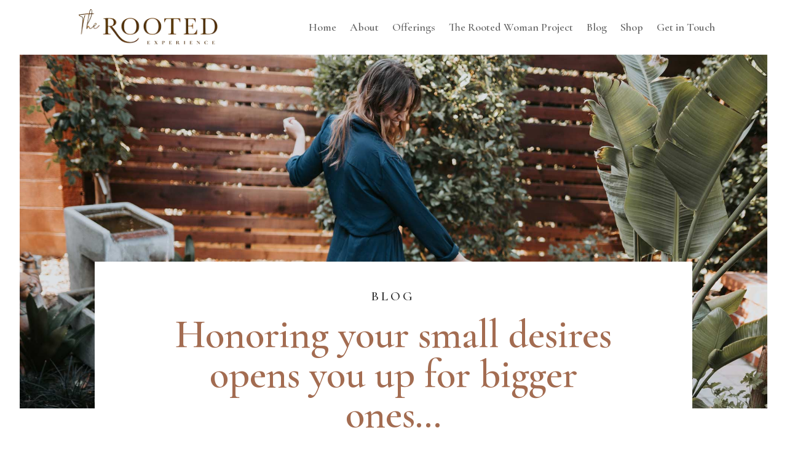

--- FILE ---
content_type: text/css
request_url: https://therootedexperience.com/wp-content/et-cache/53833/et-core-unified-53833.min.css?ver=1764988203
body_size: 1110
content:
#footer-widgets{padding:30px 0}.et_pb_gutters3 .footer-widget{margin-bottom:0}.site-heading-title{float:left;width:30%;margin:0;position:absolute;top:50%;font-family:'Merriweather';color:#000000;font-size:24px;-ms-transform:translateY(-50%);transform:translateY(-50%)}.site-heading-title img{width:215px}.mobile_menu_bar:before{color:#644c3f}.bullet-arrows li{list-style-type:none}.bullet-arrows li:before{content:'\2192';margin-left:-30px;margin-right:10px;color:#dfb284}.et_pb_bg_layout_dark .et_pb_slide_description{text-shadow:none!important}.footer-links-tre{float:left;width:30%;margin-left:20%;margin-top:30px;height:45px;background-color:#FFFFFF}.footer-links-tre a{display:block;color:#000000;text-transform:uppercase;line-height:30px}.footer-right-tre{float:right;width:30%;margin-right:10%;margin-top:30px;color:#000000;font-family:"Merriweather";margin-bottom:30px}.footer-slogan-tre{text-align:center}.footer-social-tre{padding-left:25%;margin-top:30px}.rooted-in-col-left{float:left;margin:0 10% 0 60px;color:#FFFFFF;font-size:18px}.rooted-in-title{margin-bottom:15px}.rooted-in-text{line-height:2.2em;font-family:'Merriweather',sans-serif;font-style:italic;color:#ffffff;font-size:18px}.rooted-in-col-right{padding-top:38px}.et_pb_gutters3 .et_pb_column_1_4 .et_pb_widget{margin-bottom:20px;text-align:center}.container{width:95%!important;max-width:95%!important}.et_contact_bottom_container{float:none;margin-top:30px}.current_page_item{text-decoration:underline}span.et_overlay.et_pb_inline_icon{opacity:1;z-index:50}.et_overlay::before{top:90%;left:80%;fontsize:2.7rem;position:absolute;background-image:url(https://therootedexperience.com/wp-content/uploads/2022/10/play-button-1.png);background-size:32px;background-repeat:no-repeat}.et_overlay{position:static;display:revert}.entry-title{margin-top:-2rem}@media all and (min-width:1093px){.et_overlay::before{top:94%;left:84%;font-size:2rem}}@media all and (max-width:1092px){.et_overlay::before{top:94%;left:84%;font-size:3.4vw;background-size:3.4vw}}@media all and (max-width:980px){.et_overlay::before{top:94%;left:87%;font-size:4vw;background-size:4vw}}@media all and (max-width:767px){.et_overlay::before{top:94.5%;left:88%;font-size:7vw;background-size:7vw}}@media all and (max-width:540px){.et_overlay::before{top:93.5%;left:88.7%;font-size:7vw;background-size:7vw}}@media all and (max-width:460px){.et_overlay::before{top:93%;left:88.7%;font-size:7vw;background-size:7vw}}@media all and (max-width:390px){.et_overlay::before{top:92.5%;left:88.7%;font-size:7vw;background-size:7vw}}@media all and (max-width:375px){.et_overlay::before{top:90.5%;left:88.7%;font-size:10vw;background-size:10vw}}.wprm-recipe-template-snippet-basic-buttons{display:none}.pa-vertical-menu .et-menu>li{padding-left:10px;padding-right:0px}.pa-vertical-menu .et_pb_menu__menu nav ul li{display:block;width:100%;margin:5px 0}.pa-vertical-menu .et_pb_menu__menu nav ul li a{padding:10px!important}.pa-vertical-menu .et_pb_menu__menu nav ul li a:hover{opacity:1!important;font-style:italic}.pa-vertical-menu .et_pb_menu__menu nav ul li.current-menu-item a{opacity:1!important;font-style:bold}@media (max-width:980px){.et-db #et-boc .et-l .pa-vertical-menu .et_pb_menu__menu{display:flex}.et-db #et-boc .et-l .pa-vertical-menu .et_mobile_nav_menu{display:none}}.pa-fullscreen-menu .opened #mobile_menu1{width:100vw!important;position:fixed!important;top:0em!important;left:0vw!important;height:100vh!important;display:flex!important;justify-content:center!important;flex-direction:column!important;opacity:1!important;visibility:visible!important;transition:visibility 0.3s,opacity 0.3s ease-in-out;padding:0!important}.pa-fullscreen-menu .closed #mobile_menu1{background-color:#fff!important;text-align:center!important;width:100vw!important;position:fixed!important;left:100vw!important;top:0em!important;height:100vh!important;display:flex!important;justify-content:center!important;align-items:center!important;flex-direction:column!important;transition:visibility 0.3s,opacity 0.3s,left 1s,ease-in-out;opacity:0!important;visibility:hidden!important}.pa-fullscreen-menu #mobile_menu1 li{list-style:none!important;text-align:center!important;width:100%}.pa-fullscreen-menu .et_pb_menu__wrap span.mobile_menu_bar{z-index:999999!important}.pa-fullscreen-menu .et_pb_menu__wrap .opened .mobile_menu_bar:before{content:"\4d"!important}.pa-fullscreen-menu .opened .mobile_menu_bar{position:fixed!important}.pa-fullscreen-menu .et_mobile_menu{border-top:none}.pa-fullscreen-menu .et_mobile_menu .menu-item-has-children>a{background-color:transparent}.et_mobile_menu li a:hover{background-color:transparent;opacity:1}.pa-fullscreen-menu .et_mobile_menu li a{border-bottom:none}

--- FILE ---
content_type: text/css
request_url: https://therootedexperience.com/wp-content/et-cache/53833/et-core-unified-tb-54617-tb-54200-deferred-53833.min.css?ver=1764988204
body_size: 2004
content:
@font-face{font-family:"Midnight Signature";font-display:swap;src:url("https://therootedexperience.com/wp-content/uploads/et-fonts/Midnight-Signature.ttf") format("truetype")}.et_pb_section_0_tb_footer.et_pb_section{padding-top:0px;padding-bottom:0px;margin-top:0px;background-color:#f2eae6!important}.et_pb_section_0_tb_footer,.et_pb_row_0_tb_footer,body #page-container .et-db #et-boc .et-l .et_pb_row_0_tb_footer.et_pb_row,body.et_pb_pagebuilder_layout.single #page-container #et-boc .et-l .et_pb_row_0_tb_footer.et_pb_row,body.et_pb_pagebuilder_layout.single.et_full_width_page #page-container #et-boc .et-l .et_pb_row_0_tb_footer.et_pb_row{width:100%;max-width:100vw}.et_pb_row_0_tb_footer{background-color:#f2eae6;z-index:500!important;position:relative}.et_pb_row_0_tb_footer.et_pb_row{padding-top:40px!important;padding-bottom:20px!important;padding-left:40px!important;padding-top:40px;padding-bottom:20px;padding-left:40px}.et_pb_image_0_tb_footer{width:100%;text-align:left;margin-left:0}.et_pb_text_0_tb_footer.et_pb_text{color:#000000!important}.et_pb_text_0_tb_footer{line-height:1.6em;font-size:16px;line-height:1.6em;margin-top:50px!important}.et_pb_text_0_tb_footer h1{font-size:28px}.et_pb_text_0_tb_footer h3{text-transform:uppercase;font-size:23px;color:#7c5c4c!important;letter-spacing:2px}.et_pb_image_1_tb_footer{margin-top:41px!important;margin-left:35px!important;transform:rotateX(0deg) rotateY(0deg) rotateZ(351deg);text-align:left;margin-left:0}.et_pb_text_2_tb_footer.et_pb_text,.et_pb_text_1_tb_footer.et_pb_text{color:#7c5b4c!important}.et_pb_text_1_tb_footer{line-height:1.5em;font-weight:600;font-size:28px;line-height:1.5em;padding-top:0px!important;padding-right:0px!important;padding-bottom:0px!important;padding-left:0px!important;margin-top:-47px!important;margin-right:0px!important;margin-bottom:0px!important;margin-left:0px!important;width:100%;transform:translateX(50px) translateY(0px)}.et_pb_text_2_tb_footer{line-height:1.5em;font-style:italic;font-size:16px;line-height:1.5em;padding-top:0px!important;padding-right:0px!important;padding-bottom:0px!important;padding-left:0px!important;margin-top:0px!important;margin-right:0px!important;margin-bottom:0px!important;margin-left:0px!important;width:100%;transform:translateX(50px) translateY(0px)}.et_pb_text_3_tb_footer h1{font-family:'Midnight Signature',Helvetica,Arial,Lucida,sans-serif}.et_pb_text_3_tb_footer h2{font-family:'Cormorant Garamond',Georgia,"Times New Roman",serif;font-weight:700;text-transform:uppercase;font-size:20px;text-align:center}.et_pb_text_3_tb_footer{margin-top:40px!important;margin-bottom:0px!important}.et_pb_divider_0_tb_footer{min-height:21.8px;width:45%}.et_pb_divider_0_tb_footer:before{border-top-color:rgba(0,0,0,0.41);border-top-style:double;border-top-width:5px}.et_pb_menu_0_tb_footer.et_pb_menu ul li a{font-family:'Open Sans',Helvetica,Arial,Lucida,sans-serif;font-size:17px;line-height:1.3em}.et_pb_menu_0_tb_footer.et_pb_menu{background-color:#FFFFFF}.et_pb_menu_0_tb_footer{padding-top:0px;padding-bottom:0px;padding-left:0px;margin-top:-29px!important;margin-right:26px!important;margin-bottom:20px!important;margin-left:26px!important}.et_pb_menu_0_tb_footer.et_pb_menu .nav li ul,.et_pb_menu_0_tb_footer.et_pb_menu .et_mobile_menu,.et_pb_menu_0_tb_footer.et_pb_menu .et_mobile_menu ul{background-color:#FFFFFF!important}.et_pb_menu_0_tb_footer .et_pb_menu_inner_container>.et_pb_menu__logo-wrap,.et_pb_menu_0_tb_footer .et_pb_menu__logo-slot{width:auto;max-width:100%}.et_pb_menu_0_tb_footer .et_pb_menu_inner_container>.et_pb_menu__logo-wrap .et_pb_menu__logo img,.et_pb_menu_0_tb_footer .et_pb_menu__logo-slot .et_pb_menu__logo-wrap img{height:auto;max-height:none}.et_pb_menu_0_tb_footer .mobile_nav .mobile_menu_bar:before{font-size:1px;color:#2ea3f2}.et_pb_menu_0_tb_footer .et_pb_menu__icon.et_pb_menu__search-button,.et_pb_menu_0_tb_footer .et_pb_menu__icon.et_pb_menu__close-search-button,.et_pb_menu_0_tb_footer .et_pb_menu__icon.et_pb_menu__cart-button{color:#2ea3f2}.et_pb_row_1_tb_footer,.et_pb_column_4_tb_footer{background-color:#c98875}.et_pb_row_1_tb_footer.et_pb_row{padding-top:0px!important;padding-right:20px!important;padding-bottom:0px!important;padding-left:20px!important;margin-top:0px!important;margin-bottom:0px!important;padding-top:0px;padding-right:20px;padding-bottom:0px;padding-left:20px}.et_pb_row_1_tb_footer,body #page-container .et-db #et-boc .et-l .et_pb_row_1_tb_footer.et_pb_row,body.et_pb_pagebuilder_layout.single #page-container #et-boc .et-l .et_pb_row_1_tb_footer.et_pb_row,body.et_pb_pagebuilder_layout.single.et_full_width_page #page-container #et-boc .et-l .et_pb_row_1_tb_footer.et_pb_row{width:100%;max-width:2069px}.et_pb_image_2_tb_footer{margin-top:68px!important;width:80%;text-align:center}.et_pb_text_4_tb_footer.et_pb_text{color:#ffffff!important}.et_pb_text_4_tb_footer{line-height:1em;font-family:'Cormorant Garamond',Georgia,"Times New Roman",serif;font-weight:700;font-size:40px;line-height:1em}.et_pb_button_0_tb_footer_wrapper .et_pb_button_0_tb_footer,.et_pb_button_0_tb_footer_wrapper .et_pb_button_0_tb_footer:hover{padding-top:10px!important;padding-right:35px!important;padding-bottom:10px!important;padding-left:35px!important}.et_pb_button_0_tb_footer_wrapper{margin-top:43px!important}body #page-container .et_pb_section .et_pb_button_0_tb_footer{color:#000000!important;border-width:0px!important;border-radius:1px;background-color:#e9e9ea}.et_pb_button_0_tb_footer,.et_pb_button_0_tb_footer:after{transition:all 300ms ease 0ms}.et_pb_image_3_tb_footer,.et_pb_image_4_tb_footer,.et_pb_image_5_tb_footer{text-align:left;margin-left:0}.et_pb_section_1_tb_footer.et_pb_section{padding-top:0px;padding-right:0px;padding-bottom:0px;padding-left:0px;background-color:#937b72!important}.et_pb_row_2_tb_footer,body #page-container .et-db #et-boc .et-l .et_pb_row_2_tb_footer.et_pb_row,body.et_pb_pagebuilder_layout.single #page-container #et-boc .et-l .et_pb_row_2_tb_footer.et_pb_row,body.et_pb_pagebuilder_layout.single.et_full_width_page #page-container #et-boc .et-l .et_pb_row_2_tb_footer.et_pb_row{width:90%}.et_pb_text_5_tb_footer.et_pb_text{color:#FFFFFF!important}.et_pb_text_5_tb_footer{padding-top:0px!important;padding-bottom:0px!important;margin-top:0px!important;margin-bottom:0px!important}.et_pb_column_3_tb_footer{background-color:#FFFFFF;border-radius:8px 8px 8px 8px;overflow:hidden;padding-top:0px;padding-right:15px;padding-bottom:20px;padding-left:15px;box-shadow:0px 12px 18px -6px rgba(0,0,0,0.3);z-index:209!important;position:relative;transform:translateX(0px) translateY(45px)}.et_pb_text_1_tb_footer.et_pb_module,.et_pb_text_2_tb_footer.et_pb_module,.et_pb_divider_0_tb_footer.et_pb_module{margin-left:auto!important;margin-right:auto!important}@media only screen and (min-width:981px){.et_pb_image_1_tb_footer{width:89%}}@media only screen and (max-width:980px){.et_pb_image_0_tb_footer .et_pb_image_wrap img,.et_pb_image_1_tb_footer .et_pb_image_wrap img,.et_pb_image_2_tb_footer .et_pb_image_wrap img,.et_pb_image_3_tb_footer .et_pb_image_wrap img,.et_pb_image_4_tb_footer .et_pb_image_wrap img,.et_pb_image_5_tb_footer .et_pb_image_wrap img{width:auto}.et_pb_text_1_tb_footer,.et_pb_text_2_tb_footer{transform:translateX(50px) translateY(0px)}body #page-container .et_pb_section .et_pb_button_0_tb_footer:after{display:inline-block;opacity:0}body #page-container .et_pb_section .et_pb_button_0_tb_footer:hover:after{opacity:1}.et_pb_column_3_tb_footer{transform:translateX(0px) translateY(45px)}}@media only screen and (max-width:767px){.et_pb_row_0_tb_footer.et_pb_row{padding-top:40px!important;padding-bottom:0px!important;padding-left:0px!important;padding-top:40px!important;padding-bottom:0px!important;padding-left:0px!important}.et_pb_image_0_tb_footer{text-align:center;margin-left:auto;margin-right:auto}.et_pb_image_4_tb_footer .et_pb_image_wrap img,.et_pb_image_3_tb_footer .et_pb_image_wrap img,.et_pb_image_2_tb_footer .et_pb_image_wrap img,.et_pb_image_5_tb_footer .et_pb_image_wrap img,.et_pb_image_1_tb_footer .et_pb_image_wrap img,.et_pb_image_0_tb_footer .et_pb_image_wrap img{width:auto}.et_pb_text_0_tb_footer{width:85%}.et_pb_image_1_tb_footer{width:70%}.et_pb_text_1_tb_footer,.et_pb_text_2_tb_footer,.et_pb_column_3_tb_footer{transform:translateX(0px) translateY(0px)}.et_pb_button_0_tb_footer_wrapper{margin-top:43px!important;margin-bottom:75px!important}body #page-container .et_pb_section .et_pb_button_0_tb_footer:after{display:inline-block;opacity:0}body #page-container .et_pb_section .et_pb_button_0_tb_footer:hover:after{opacity:1}.et_pb_text_0_tb_footer.et_pb_module{margin-left:auto!important;margin-right:auto!important}}@font-face{font-family:"Midnight Signature";font-display:swap;src:url("https://therootedexperience.com/wp-content/uploads/et-fonts/Midnight-Signature.ttf") format("truetype")}.et_pb_section_3.et_pb_section{padding-bottom:3px}body #page-container .et_pb_section .et_pb_comments_0.et_pb_comments_module .et_pb_button{color:#ffffff!important;border-width:0px!important;border-color:#9e6c6c;border-radius:0px;background-color:#9e6c6c}body #page-container .et_pb_section .et_pb_comments_0.et_pb_comments_module .et_pb_button:hover:after{margin-left:.3em;left:auto;margin-left:.3em;opacity:1}body #page-container .et_pb_section .et_pb_comments_0.et_pb_comments_module .et_pb_button:after{line-height:inherit;font-size:inherit!important;margin-left:-1em;left:auto;font-family:ETmodules!important;font-weight:400!important}.et_pb_section_4.et_pb_section,.et_pb_section_6.et_pb_section{padding-top:0px;padding-bottom:0px;margin-top:0px;background-color:#f2eae6!important}.et_pb_row_3,body #page-container .et-db #et-boc .et-l .et_pb_row_3.et_pb_row,body.et_pb_pagebuilder_layout.single #page-container #et-boc .et-l .et_pb_row_3.et_pb_row,body.et_pb_pagebuilder_layout.single.et_full_width_page #page-container #et-boc .et-l .et_pb_row_3.et_pb_row,.et_pb_section_6,.et_pb_section_4{width:100%;max-width:100vw}.et_pb_row_3{background-color:#f2eae6;z-index:500!important;position:relative}.et_pb_row_3.et_pb_row{padding-top:40px!important;padding-bottom:20px!important;padding-left:40px!important;padding-top:40px;padding-bottom:20px;padding-left:40px}.et_pb_image_2{width:100%;text-align:left;margin-left:0}.et_pb_text_7.et_pb_text{color:#000000!important}.et_pb_text_7{line-height:1.6em;font-size:16px;line-height:1.6em;margin-top:50px!important}.et_pb_text_7 h1{font-size:28px}.et_pb_text_7 h3{text-transform:uppercase;font-size:23px;color:#7c5c4c!important;letter-spacing:2px}.et_pb_image_3{margin-top:41px!important;margin-left:35px!important;transform:rotateX(0deg) rotateY(0deg) rotateZ(351deg);text-align:left;margin-left:0}.et_pb_text_8.et_pb_text,.et_pb_text_9.et_pb_text{color:#7c5b4c!important}.et_pb_text_8{line-height:1.5em;font-weight:600;font-size:28px;line-height:1.5em;padding-top:0px!important;padding-right:0px!important;padding-bottom:0px!important;padding-left:0px!important;margin-top:-47px!important;margin-right:0px!important;margin-bottom:0px!important;margin-left:0px!important;width:100%;transform:translateX(50px) translateY(0px)}.et_pb_text_9{line-height:1.5em;font-style:italic;font-size:16px;line-height:1.5em;padding-top:0px!important;padding-right:0px!important;padding-bottom:0px!important;padding-left:0px!important;margin-top:0px!important;margin-right:0px!important;margin-bottom:0px!important;margin-left:0px!important;width:100%;transform:translateX(50px) translateY(0px)}.et_pb_text_10 h1{font-family:'Midnight Signature',Helvetica,Arial,Lucida,sans-serif}.et_pb_text_10 h2{font-family:'Cormorant Garamond',Georgia,"Times New Roman",serif;font-weight:700;text-transform:uppercase;font-size:20px;text-align:center}.et_pb_text_10{margin-top:40px!important;margin-bottom:0px!important}.et_pb_divider_2{min-height:21.8px;width:45%}.et_pb_divider_2:before{border-top-color:rgba(0,0,0,0.41);border-top-style:double;border-top-width:5px}.et_pb_menu_0.et_pb_menu ul li a{font-family:'Open Sans',Helvetica,Arial,Lucida,sans-serif;font-size:17px;line-height:1.3em}.et_pb_menu_0.et_pb_menu{background-color:#FFFFFF}.et_pb_menu_0{padding-top:0px;padding-bottom:0px;padding-left:0px;margin-top:-29px!important;margin-right:26px!important;margin-left:26px!important}.et_pb_menu_0.et_pb_menu .nav li ul,.et_pb_menu_0.et_pb_menu .et_mobile_menu,.et_pb_menu_0.et_pb_menu .et_mobile_menu ul{background-color:#FFFFFF!important}.et_pb_menu_0 .et_pb_menu_inner_container>.et_pb_menu__logo-wrap,.et_pb_menu_0 .et_pb_menu__logo-slot{width:auto;max-width:100%}.et_pb_menu_0 .et_pb_menu_inner_container>.et_pb_menu__logo-wrap .et_pb_menu__logo img,.et_pb_menu_0 .et_pb_menu__logo-slot .et_pb_menu__logo-wrap img{height:auto;max-height:none}.et_pb_menu_0 .mobile_nav .mobile_menu_bar:before{font-size:1px;color:#2ea3f2}.et_pb_menu_0 .et_pb_menu__icon.et_pb_menu__search-button,.et_pb_menu_0 .et_pb_menu__icon.et_pb_menu__close-search-button,.et_pb_menu_0 .et_pb_menu__icon.et_pb_menu__cart-button{color:#2ea3f2}.et_pb_section_5.et_pb_section{padding-top:0px;padding-bottom:0px;margin-top:0px;margin-bottom:0px;background-color:#c98875!important}.et_pb_row_4{background-color:#c98875}.et_pb_row_4.et_pb_row{padding-top:0px!important;padding-bottom:0px!important;margin-top:0px!important;margin-bottom:0px!important;padding-top:0px;padding-bottom:0px}.et_pb_row_4,body #page-container .et-db #et-boc .et-l .et_pb_row_4.et_pb_row,body.et_pb_pagebuilder_layout.single #page-container #et-boc .et-l .et_pb_row_4.et_pb_row,body.et_pb_pagebuilder_layout.single.et_full_width_page #page-container #et-boc .et-l .et_pb_row_4.et_pb_row{width:100%;max-width:100%}.et_pb_text_12.et_pb_text,.et_pb_text_11.et_pb_text{color:#ffffff!important}.et_pb_text_11{line-height:1em;font-family:'Midnight Signature',Helvetica,Arial,Lucida,sans-serif;font-size:50px;line-height:1em}.et_pb_text_12{line-height:1em;font-family:'Cormorant Garamond',Georgia,"Times New Roman",serif;font-weight:700;font-size:40px;line-height:1em;padding-top:3px!important;padding-bottom:13px!important}.et_pb_button_1_wrapper .et_pb_button_1,.et_pb_button_1_wrapper .et_pb_button_1:hover{padding-top:10px!important;padding-right:35px!important;padding-bottom:10px!important;padding-left:35px!important}.et_pb_button_1_wrapper{margin-top:10px!important}body #page-container .et_pb_section .et_pb_button_1{color:#000000!important;border-width:0px!important;border-radius:1px;background-color:#e9e9ea}.et_pb_button_1,.et_pb_button_1:after{transition:all 300ms ease 0ms}.et_pb_image_4,.et_pb_image_5,.et_pb_image_6{text-align:left;margin-left:0}.et_pb_column_9{background-color:#FFFFFF;border-radius:8px 8px 8px 8px;overflow:hidden;padding-top:0px;padding-right:0px;padding-bottom:20px;padding-left:0px;box-shadow:0px 12px 18px -6px rgba(0,0,0,0.3);z-index:209!important;position:relative;transform:translateX(0px) translateY(45px)}.et_pb_column_10{background-color:#c98875;padding-top:100px}.et_pb_text_9.et_pb_module,.et_pb_text_8.et_pb_module,.et_pb_divider_2.et_pb_module{margin-left:auto!important;margin-right:auto!important}@media only screen and (min-width:981px){.et_pb_image_3{width:89%}}@media only screen and (max-width:980px){body #page-container .et_pb_section .et_pb_comments_0.et_pb_comments_module .et_pb_button:after{line-height:inherit;font-size:inherit!important;margin-left:-1em;left:auto;display:inline-block;opacity:0;content:attr(data-icon);font-family:ETmodules!important;font-weight:400!important}body #page-container .et_pb_section .et_pb_comments_0.et_pb_comments_module .et_pb_button:before{display:none}body #page-container .et_pb_section .et_pb_comments_0.et_pb_comments_module .et_pb_button:hover:after{margin-left:.3em;left:auto;margin-left:.3em;opacity:1}.et_pb_image_2 .et_pb_image_wrap img,.et_pb_image_3 .et_pb_image_wrap img,.et_pb_image_4 .et_pb_image_wrap img,.et_pb_image_5 .et_pb_image_wrap img,.et_pb_image_6 .et_pb_image_wrap img{width:auto}.et_pb_text_8,.et_pb_text_9{transform:translateX(50px) translateY(0px)}body #page-container .et_pb_section .et_pb_button_1:after{display:inline-block;opacity:0}body #page-container .et_pb_section .et_pb_button_1:hover:after{opacity:1}.et_pb_column_9{transform:translateX(0px) translateY(45px)}}@media only screen and (max-width:767px){body #page-container .et_pb_section .et_pb_comments_0.et_pb_comments_module .et_pb_button:after{line-height:inherit;font-size:inherit!important;margin-left:-1em;left:auto;display:inline-block;opacity:0;content:attr(data-icon);font-family:ETmodules!important;font-weight:400!important}body #page-container .et_pb_section .et_pb_comments_0.et_pb_comments_module .et_pb_button:before{display:none}body #page-container .et_pb_section .et_pb_comments_0.et_pb_comments_module .et_pb_button:hover:after{margin-left:.3em;left:auto;margin-left:.3em;opacity:1}.et_pb_row_3.et_pb_row{padding-top:40px!important;padding-bottom:0px!important;padding-left:0px!important;padding-top:40px!important;padding-bottom:0px!important;padding-left:0px!important}.et_pb_image_2{text-align:center;margin-left:auto;margin-right:auto}.et_pb_image_3 .et_pb_image_wrap img,.et_pb_image_5 .et_pb_image_wrap img,.et_pb_image_4 .et_pb_image_wrap img,.et_pb_image_6 .et_pb_image_wrap img,.et_pb_image_2 .et_pb_image_wrap img{width:auto}.et_pb_text_7{width:85%}.et_pb_image_3{width:70%}.et_pb_text_8,.et_pb_text_9,.et_pb_column_9{transform:translateX(0px) translateY(0px)}.et_pb_button_1_wrapper{margin-top:43px!important;margin-bottom:75px!important}body #page-container .et_pb_section .et_pb_button_1:after{display:inline-block;opacity:0}body #page-container .et_pb_section .et_pb_button_1:hover:after{opacity:1}.et_pb_text_7.et_pb_module{margin-left:auto!important;margin-right:auto!important}}